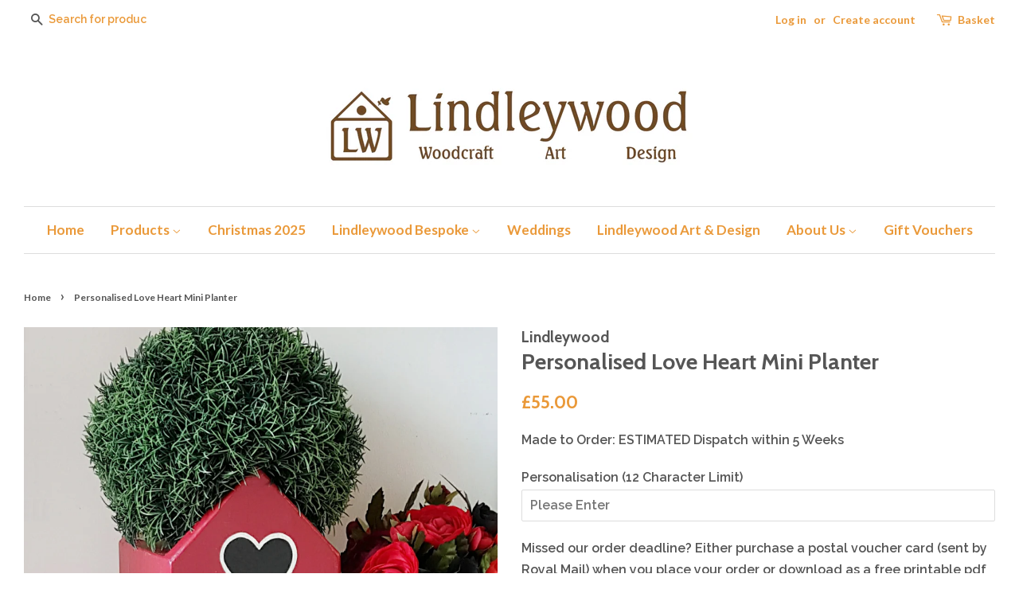

--- FILE ---
content_type: text/html; charset=utf-8
request_url: https://www.lindleywood.co.uk/products/personalised-love-heart-mini-planter
body_size: 18296
content:
<!doctype html>
<!--[if lt IE 7]><html class="no-js lt-ie9 lt-ie8 lt-ie7" lang="en"> <![endif]-->
<!--[if IE 7]><html class="no-js lt-ie9 lt-ie8" lang="en"> <![endif]-->
<!--[if IE 8]><html class="no-js lt-ie9" lang="en"> <![endif]-->
<!--[if IE 9 ]><html class="ie9 no-js"> <![endif]-->
<!--[if (gt IE 9)|!(IE)]><!--> <html class="no-js"> <!--<![endif]-->

<head>
<meta name="google-site-verification" content="THLqsBp2fMM8UTsE6DwwsN72qTbfXVaqfx17mlERY6g" />
  <!-- Basic page needs ================================================== -->
  <meta charset="utf-8">
  <meta http-equiv="X-UA-Compatible" content="IE=edge,chrome=1">

  
  <link rel="shortcut icon" href="//www.lindleywood.co.uk/cdn/shop/files/Lindleywood_Logo_Icon_c98e7496-cd90-4ea6-b97a-695bca497b17_32x32.jpg?v=1613156834" type="image/png" />
  

  <!-- Title and description ================================================== -->
  <title>
  Personalised Love Heart Plant Holder - Planter Gift - Home Gift &ndash; Lindleywood
  </title>

  
  <meta name="description" content="Our Love Heart Plant holder offers a unique way to hide unsightly plant pots for your houseplants. It would make an unusual gift for a loved one too.">
  

  <!-- Social meta ================================================== -->
  

  <meta property="og:type" content="product">
  <meta property="og:title" content="Personalised Love Heart Mini Planter">
  <meta property="og:url" content="https://www.lindleywood.co.uk/products/personalised-love-heart-mini-planter">
  
  <meta property="og:image" content="http://www.lindleywood.co.uk/cdn/shop/products/Lindleywood_Love_Heart_Plant_Holder_3_grande.jpg?v=1579749682">
  <meta property="og:image:secure_url" content="https://www.lindleywood.co.uk/cdn/shop/products/Lindleywood_Love_Heart_Plant_Holder_3_grande.jpg?v=1579749682">
  
  <meta property="og:image" content="http://www.lindleywood.co.uk/cdn/shop/products/Lindleywood_Love_Heart_Plant_Holder_2_grande.jpg?v=1579749682">
  <meta property="og:image:secure_url" content="https://www.lindleywood.co.uk/cdn/shop/products/Lindleywood_Love_Heart_Plant_Holder_2_grande.jpg?v=1579749682">
  
  <meta property="og:image" content="http://www.lindleywood.co.uk/cdn/shop/products/Lindleywood_Love_Heart_Plant_Holder_1_grande.jpg?v=1579749682">
  <meta property="og:image:secure_url" content="https://www.lindleywood.co.uk/cdn/shop/products/Lindleywood_Love_Heart_Plant_Holder_1_grande.jpg?v=1579749682">
  
  <meta property="og:price:amount" content="55.00">
  <meta property="og:price:currency" content="GBP">


  <meta property="og:description" content="Our Love Heart Plant holder offers a unique way to hide unsightly plant pots for your houseplants. It would make an unusual gift for a loved one too.">

<meta property="og:site_name" content="Lindleywood">


  <meta name="twitter:card" content="summary">



  <meta name="twitter:title" content="Personalised Love Heart Mini Planter">
  <meta name="twitter:description" content="Product Details
Our Love Heart Plant holder offers a unique way to hide unsightly plant pots for your houseplants.Designed for indoor use, our handmade Love Heart plant holder would make a gorgeous gi">



  <!-- Helpers ================================================== -->
  <link rel="canonical" href="https://www.lindleywood.co.uk/products/personalised-love-heart-mini-planter">
  <meta name="viewport" content="width=device-width,initial-scale=1">
  <meta name="theme-color" content="#ea9939">

  <!-- CSS ================================================== -->
  <link href="//www.lindleywood.co.uk/cdn/shop/t/2/assets/timber.scss.css?v=100221233003451992611698092914" rel="stylesheet" type="text/css" media="all" />
  <link href="//www.lindleywood.co.uk/cdn/shop/t/2/assets/theme.scss.css?v=143017830960293178361698092914" rel="stylesheet" type="text/css" media="all" />

  
  
  
  <link href="//fonts.googleapis.com/css?family=Raleway:600,800" rel="stylesheet" type="text/css" media="all" />


  
    
    
    <link href="//fonts.googleapis.com/css?family=Cabin:700" rel="stylesheet" type="text/css" media="all" />
  


  
    
    
    <link href="//fonts.googleapis.com/css?family=Lato:700" rel="stylesheet" type="text/css" media="all" />
  



  <script>
    window.theme = window.theme || {};

    var theme = {
      strings: {
        zoomClose: "Close (Esc)",
        zoomPrev: "Previous (Left arrow key)",
        zoomNext: "Next (Right arrow key)"
      },
      settings: {
        // Adding some settings to allow the editor to update correctly when they are changed
        themeBgImage: false,
        customBgImage: '',
        enableWideLayout: true,
        typeAccentTransform: false,
        typeAccentSpacing: false,
        baseFontSize: '16px',
        headerBaseFontSize: '28px',
        accentFontSize: '17px'
      },
      variables: {
        mediaQueryMedium: 'screen and (max-width: 768px)',
        bpSmall: false
      },
      moneyFormat: "£{{amount}}"
    }
  </script>

  <!-- Header hook for plugins ================================================== -->
  <script>window.performance && window.performance.mark && window.performance.mark('shopify.content_for_header.start');</script><meta name="google-site-verification" content="THLqsBp2fMM8UTsE6DwwsN72qTbfXVaqfx17mlERY6g">
<meta name="facebook-domain-verification" content="xbrjbe6phyycgvueec1sgl4eo5mcwm">
<meta id="shopify-digital-wallet" name="shopify-digital-wallet" content="/18200797/digital_wallets/dialog">
<meta name="shopify-checkout-api-token" content="67835eb9c2218e9e730dd0ff1cdae68c">
<meta id="in-context-paypal-metadata" data-shop-id="18200797" data-venmo-supported="false" data-environment="production" data-locale="en_US" data-paypal-v4="true" data-currency="GBP">
<link rel="alternate" type="application/json+oembed" href="https://www.lindleywood.co.uk/products/personalised-love-heart-mini-planter.oembed">
<script async="async" src="/checkouts/internal/preloads.js?locale=en-GB"></script>
<link rel="preconnect" href="https://shop.app" crossorigin="anonymous">
<script async="async" src="https://shop.app/checkouts/internal/preloads.js?locale=en-GB&shop_id=18200797" crossorigin="anonymous"></script>
<script id="apple-pay-shop-capabilities" type="application/json">{"shopId":18200797,"countryCode":"GB","currencyCode":"GBP","merchantCapabilities":["supports3DS"],"merchantId":"gid:\/\/shopify\/Shop\/18200797","merchantName":"Lindleywood","requiredBillingContactFields":["postalAddress","email"],"requiredShippingContactFields":["postalAddress","email"],"shippingType":"shipping","supportedNetworks":["visa","maestro","masterCard","amex","discover","elo"],"total":{"type":"pending","label":"Lindleywood","amount":"1.00"},"shopifyPaymentsEnabled":true,"supportsSubscriptions":true}</script>
<script id="shopify-features" type="application/json">{"accessToken":"67835eb9c2218e9e730dd0ff1cdae68c","betas":["rich-media-storefront-analytics"],"domain":"www.lindleywood.co.uk","predictiveSearch":true,"shopId":18200797,"locale":"en"}</script>
<script>var Shopify = Shopify || {};
Shopify.shop = "lindleywood.myshopify.com";
Shopify.locale = "en";
Shopify.currency = {"active":"GBP","rate":"1.0"};
Shopify.country = "GB";
Shopify.theme = {"name":"Minimal","id":179184840,"schema_name":"Minimal","schema_version":"3.1.0","theme_store_id":380,"role":"main"};
Shopify.theme.handle = "null";
Shopify.theme.style = {"id":null,"handle":null};
Shopify.cdnHost = "www.lindleywood.co.uk/cdn";
Shopify.routes = Shopify.routes || {};
Shopify.routes.root = "/";</script>
<script type="module">!function(o){(o.Shopify=o.Shopify||{}).modules=!0}(window);</script>
<script>!function(o){function n(){var o=[];function n(){o.push(Array.prototype.slice.apply(arguments))}return n.q=o,n}var t=o.Shopify=o.Shopify||{};t.loadFeatures=n(),t.autoloadFeatures=n()}(window);</script>
<script>
  window.ShopifyPay = window.ShopifyPay || {};
  window.ShopifyPay.apiHost = "shop.app\/pay";
  window.ShopifyPay.redirectState = null;
</script>
<script id="shop-js-analytics" type="application/json">{"pageType":"product"}</script>
<script defer="defer" async type="module" src="//www.lindleywood.co.uk/cdn/shopifycloud/shop-js/modules/v2/client.init-shop-cart-sync_C5BV16lS.en.esm.js"></script>
<script defer="defer" async type="module" src="//www.lindleywood.co.uk/cdn/shopifycloud/shop-js/modules/v2/chunk.common_CygWptCX.esm.js"></script>
<script type="module">
  await import("//www.lindleywood.co.uk/cdn/shopifycloud/shop-js/modules/v2/client.init-shop-cart-sync_C5BV16lS.en.esm.js");
await import("//www.lindleywood.co.uk/cdn/shopifycloud/shop-js/modules/v2/chunk.common_CygWptCX.esm.js");

  window.Shopify.SignInWithShop?.initShopCartSync?.({"fedCMEnabled":true,"windoidEnabled":true});

</script>
<script>
  window.Shopify = window.Shopify || {};
  if (!window.Shopify.featureAssets) window.Shopify.featureAssets = {};
  window.Shopify.featureAssets['shop-js'] = {"shop-cart-sync":["modules/v2/client.shop-cart-sync_ZFArdW7E.en.esm.js","modules/v2/chunk.common_CygWptCX.esm.js"],"init-fed-cm":["modules/v2/client.init-fed-cm_CmiC4vf6.en.esm.js","modules/v2/chunk.common_CygWptCX.esm.js"],"shop-button":["modules/v2/client.shop-button_tlx5R9nI.en.esm.js","modules/v2/chunk.common_CygWptCX.esm.js"],"shop-cash-offers":["modules/v2/client.shop-cash-offers_DOA2yAJr.en.esm.js","modules/v2/chunk.common_CygWptCX.esm.js","modules/v2/chunk.modal_D71HUcav.esm.js"],"init-windoid":["modules/v2/client.init-windoid_sURxWdc1.en.esm.js","modules/v2/chunk.common_CygWptCX.esm.js"],"shop-toast-manager":["modules/v2/client.shop-toast-manager_ClPi3nE9.en.esm.js","modules/v2/chunk.common_CygWptCX.esm.js"],"init-shop-email-lookup-coordinator":["modules/v2/client.init-shop-email-lookup-coordinator_B8hsDcYM.en.esm.js","modules/v2/chunk.common_CygWptCX.esm.js"],"init-shop-cart-sync":["modules/v2/client.init-shop-cart-sync_C5BV16lS.en.esm.js","modules/v2/chunk.common_CygWptCX.esm.js"],"avatar":["modules/v2/client.avatar_BTnouDA3.en.esm.js"],"pay-button":["modules/v2/client.pay-button_FdsNuTd3.en.esm.js","modules/v2/chunk.common_CygWptCX.esm.js"],"init-customer-accounts":["modules/v2/client.init-customer-accounts_DxDtT_ad.en.esm.js","modules/v2/client.shop-login-button_C5VAVYt1.en.esm.js","modules/v2/chunk.common_CygWptCX.esm.js","modules/v2/chunk.modal_D71HUcav.esm.js"],"init-shop-for-new-customer-accounts":["modules/v2/client.init-shop-for-new-customer-accounts_ChsxoAhi.en.esm.js","modules/v2/client.shop-login-button_C5VAVYt1.en.esm.js","modules/v2/chunk.common_CygWptCX.esm.js","modules/v2/chunk.modal_D71HUcav.esm.js"],"shop-login-button":["modules/v2/client.shop-login-button_C5VAVYt1.en.esm.js","modules/v2/chunk.common_CygWptCX.esm.js","modules/v2/chunk.modal_D71HUcav.esm.js"],"init-customer-accounts-sign-up":["modules/v2/client.init-customer-accounts-sign-up_CPSyQ0Tj.en.esm.js","modules/v2/client.shop-login-button_C5VAVYt1.en.esm.js","modules/v2/chunk.common_CygWptCX.esm.js","modules/v2/chunk.modal_D71HUcav.esm.js"],"shop-follow-button":["modules/v2/client.shop-follow-button_Cva4Ekp9.en.esm.js","modules/v2/chunk.common_CygWptCX.esm.js","modules/v2/chunk.modal_D71HUcav.esm.js"],"checkout-modal":["modules/v2/client.checkout-modal_BPM8l0SH.en.esm.js","modules/v2/chunk.common_CygWptCX.esm.js","modules/v2/chunk.modal_D71HUcav.esm.js"],"lead-capture":["modules/v2/client.lead-capture_Bi8yE_yS.en.esm.js","modules/v2/chunk.common_CygWptCX.esm.js","modules/v2/chunk.modal_D71HUcav.esm.js"],"shop-login":["modules/v2/client.shop-login_D6lNrXab.en.esm.js","modules/v2/chunk.common_CygWptCX.esm.js","modules/v2/chunk.modal_D71HUcav.esm.js"],"payment-terms":["modules/v2/client.payment-terms_CZxnsJam.en.esm.js","modules/v2/chunk.common_CygWptCX.esm.js","modules/v2/chunk.modal_D71HUcav.esm.js"]};
</script>
<script>(function() {
  var isLoaded = false;
  function asyncLoad() {
    if (isLoaded) return;
    isLoaded = true;
    var urls = ["\/\/d1liekpayvooaz.cloudfront.net\/apps\/customizery\/customizery.js?shop=lindleywood.myshopify.com","https:\/\/instafeed.nfcube.com\/cdn\/95cda94821e2147aedd4463487a703a1.js?shop=lindleywood.myshopify.com","https:\/\/announcement-bar.conversionbear.com\/script?app=announcement-bar\u0026shop=lindleywood.myshopify.com"];
    for (var i = 0; i < urls.length; i++) {
      var s = document.createElement('script');
      s.type = 'text/javascript';
      s.async = true;
      s.src = urls[i];
      var x = document.getElementsByTagName('script')[0];
      x.parentNode.insertBefore(s, x);
    }
  };
  if(window.attachEvent) {
    window.attachEvent('onload', asyncLoad);
  } else {
    window.addEventListener('load', asyncLoad, false);
  }
})();</script>
<script id="__st">var __st={"a":18200797,"offset":0,"reqid":"43151b63-773b-48d0-ba6a-7480f51958b8-1768837177","pageurl":"www.lindleywood.co.uk\/products\/personalised-love-heart-mini-planter","u":"f3db58daf6a3","p":"product","rtyp":"product","rid":9222739400};</script>
<script>window.ShopifyPaypalV4VisibilityTracking = true;</script>
<script id="captcha-bootstrap">!function(){'use strict';const t='contact',e='account',n='new_comment',o=[[t,t],['blogs',n],['comments',n],[t,'customer']],c=[[e,'customer_login'],[e,'guest_login'],[e,'recover_customer_password'],[e,'create_customer']],r=t=>t.map((([t,e])=>`form[action*='/${t}']:not([data-nocaptcha='true']) input[name='form_type'][value='${e}']`)).join(','),a=t=>()=>t?[...document.querySelectorAll(t)].map((t=>t.form)):[];function s(){const t=[...o],e=r(t);return a(e)}const i='password',u='form_key',d=['recaptcha-v3-token','g-recaptcha-response','h-captcha-response',i],f=()=>{try{return window.sessionStorage}catch{return}},m='__shopify_v',_=t=>t.elements[u];function p(t,e,n=!1){try{const o=window.sessionStorage,c=JSON.parse(o.getItem(e)),{data:r}=function(t){const{data:e,action:n}=t;return t[m]||n?{data:e,action:n}:{data:t,action:n}}(c);for(const[e,n]of Object.entries(r))t.elements[e]&&(t.elements[e].value=n);n&&o.removeItem(e)}catch(o){console.error('form repopulation failed',{error:o})}}const l='form_type',E='cptcha';function T(t){t.dataset[E]=!0}const w=window,h=w.document,L='Shopify',v='ce_forms',y='captcha';let A=!1;((t,e)=>{const n=(g='f06e6c50-85a8-45c8-87d0-21a2b65856fe',I='https://cdn.shopify.com/shopifycloud/storefront-forms-hcaptcha/ce_storefront_forms_captcha_hcaptcha.v1.5.2.iife.js',D={infoText:'Protected by hCaptcha',privacyText:'Privacy',termsText:'Terms'},(t,e,n)=>{const o=w[L][v],c=o.bindForm;if(c)return c(t,g,e,D).then(n);var r;o.q.push([[t,g,e,D],n]),r=I,A||(h.body.append(Object.assign(h.createElement('script'),{id:'captcha-provider',async:!0,src:r})),A=!0)});var g,I,D;w[L]=w[L]||{},w[L][v]=w[L][v]||{},w[L][v].q=[],w[L][y]=w[L][y]||{},w[L][y].protect=function(t,e){n(t,void 0,e),T(t)},Object.freeze(w[L][y]),function(t,e,n,w,h,L){const[v,y,A,g]=function(t,e,n){const i=e?o:[],u=t?c:[],d=[...i,...u],f=r(d),m=r(i),_=r(d.filter((([t,e])=>n.includes(e))));return[a(f),a(m),a(_),s()]}(w,h,L),I=t=>{const e=t.target;return e instanceof HTMLFormElement?e:e&&e.form},D=t=>v().includes(t);t.addEventListener('submit',(t=>{const e=I(t);if(!e)return;const n=D(e)&&!e.dataset.hcaptchaBound&&!e.dataset.recaptchaBound,o=_(e),c=g().includes(e)&&(!o||!o.value);(n||c)&&t.preventDefault(),c&&!n&&(function(t){try{if(!f())return;!function(t){const e=f();if(!e)return;const n=_(t);if(!n)return;const o=n.value;o&&e.removeItem(o)}(t);const e=Array.from(Array(32),(()=>Math.random().toString(36)[2])).join('');!function(t,e){_(t)||t.append(Object.assign(document.createElement('input'),{type:'hidden',name:u})),t.elements[u].value=e}(t,e),function(t,e){const n=f();if(!n)return;const o=[...t.querySelectorAll(`input[type='${i}']`)].map((({name:t})=>t)),c=[...d,...o],r={};for(const[a,s]of new FormData(t).entries())c.includes(a)||(r[a]=s);n.setItem(e,JSON.stringify({[m]:1,action:t.action,data:r}))}(t,e)}catch(e){console.error('failed to persist form',e)}}(e),e.submit())}));const S=(t,e)=>{t&&!t.dataset[E]&&(n(t,e.some((e=>e===t))),T(t))};for(const o of['focusin','change'])t.addEventListener(o,(t=>{const e=I(t);D(e)&&S(e,y())}));const B=e.get('form_key'),M=e.get(l),P=B&&M;t.addEventListener('DOMContentLoaded',(()=>{const t=y();if(P)for(const e of t)e.elements[l].value===M&&p(e,B);[...new Set([...A(),...v().filter((t=>'true'===t.dataset.shopifyCaptcha))])].forEach((e=>S(e,t)))}))}(h,new URLSearchParams(w.location.search),n,t,e,['guest_login'])})(!0,!0)}();</script>
<script integrity="sha256-4kQ18oKyAcykRKYeNunJcIwy7WH5gtpwJnB7kiuLZ1E=" data-source-attribution="shopify.loadfeatures" defer="defer" src="//www.lindleywood.co.uk/cdn/shopifycloud/storefront/assets/storefront/load_feature-a0a9edcb.js" crossorigin="anonymous"></script>
<script crossorigin="anonymous" defer="defer" src="//www.lindleywood.co.uk/cdn/shopifycloud/storefront/assets/shopify_pay/storefront-65b4c6d7.js?v=20250812"></script>
<script data-source-attribution="shopify.dynamic_checkout.dynamic.init">var Shopify=Shopify||{};Shopify.PaymentButton=Shopify.PaymentButton||{isStorefrontPortableWallets:!0,init:function(){window.Shopify.PaymentButton.init=function(){};var t=document.createElement("script");t.src="https://www.lindleywood.co.uk/cdn/shopifycloud/portable-wallets/latest/portable-wallets.en.js",t.type="module",document.head.appendChild(t)}};
</script>
<script data-source-attribution="shopify.dynamic_checkout.buyer_consent">
  function portableWalletsHideBuyerConsent(e){var t=document.getElementById("shopify-buyer-consent"),n=document.getElementById("shopify-subscription-policy-button");t&&n&&(t.classList.add("hidden"),t.setAttribute("aria-hidden","true"),n.removeEventListener("click",e))}function portableWalletsShowBuyerConsent(e){var t=document.getElementById("shopify-buyer-consent"),n=document.getElementById("shopify-subscription-policy-button");t&&n&&(t.classList.remove("hidden"),t.removeAttribute("aria-hidden"),n.addEventListener("click",e))}window.Shopify?.PaymentButton&&(window.Shopify.PaymentButton.hideBuyerConsent=portableWalletsHideBuyerConsent,window.Shopify.PaymentButton.showBuyerConsent=portableWalletsShowBuyerConsent);
</script>
<script data-source-attribution="shopify.dynamic_checkout.cart.bootstrap">document.addEventListener("DOMContentLoaded",(function(){function t(){return document.querySelector("shopify-accelerated-checkout-cart, shopify-accelerated-checkout")}if(t())Shopify.PaymentButton.init();else{new MutationObserver((function(e,n){t()&&(Shopify.PaymentButton.init(),n.disconnect())})).observe(document.body,{childList:!0,subtree:!0})}}));
</script>
<script id='scb4127' type='text/javascript' async='' src='https://www.lindleywood.co.uk/cdn/shopifycloud/privacy-banner/storefront-banner.js'></script><link id="shopify-accelerated-checkout-styles" rel="stylesheet" media="screen" href="https://www.lindleywood.co.uk/cdn/shopifycloud/portable-wallets/latest/accelerated-checkout-backwards-compat.css" crossorigin="anonymous">
<style id="shopify-accelerated-checkout-cart">
        #shopify-buyer-consent {
  margin-top: 1em;
  display: inline-block;
  width: 100%;
}

#shopify-buyer-consent.hidden {
  display: none;
}

#shopify-subscription-policy-button {
  background: none;
  border: none;
  padding: 0;
  text-decoration: underline;
  font-size: inherit;
  cursor: pointer;
}

#shopify-subscription-policy-button::before {
  box-shadow: none;
}

      </style>

<script>window.performance && window.performance.mark && window.performance.mark('shopify.content_for_header.end');</script>

  

<!--[if lt IE 9]>
<script src="//cdnjs.cloudflare.com/ajax/libs/html5shiv/3.7.2/html5shiv.min.js" type="text/javascript"></script>
<link href="//www.lindleywood.co.uk/cdn/shop/t/2/assets/respond-proxy.html" id="respond-proxy" rel="respond-proxy" />
<link href="//www.lindleywood.co.uk/search?q=e58920ef635b8dc6635ae91dd19ea93f" id="respond-redirect" rel="respond-redirect" />
<script src="//www.lindleywood.co.uk/search?q=e58920ef635b8dc6635ae91dd19ea93f" type="text/javascript"></script>
<![endif]-->


  <script src="//ajax.googleapis.com/ajax/libs/jquery/2.2.3/jquery.min.js" type="text/javascript"></script>

  
  

  <!-- Infinite Options app by ShopPad -->
  <script src='//d1liekpayvooaz.cloudfront.net/apps/customizery/customizery.js?shop=lindleywood.myshopify.com'></script>

<link href="https://monorail-edge.shopifysvc.com" rel="dns-prefetch">
<script>(function(){if ("sendBeacon" in navigator && "performance" in window) {try {var session_token_from_headers = performance.getEntriesByType('navigation')[0].serverTiming.find(x => x.name == '_s').description;} catch {var session_token_from_headers = undefined;}var session_cookie_matches = document.cookie.match(/_shopify_s=([^;]*)/);var session_token_from_cookie = session_cookie_matches && session_cookie_matches.length === 2 ? session_cookie_matches[1] : "";var session_token = session_token_from_headers || session_token_from_cookie || "";function handle_abandonment_event(e) {var entries = performance.getEntries().filter(function(entry) {return /monorail-edge.shopifysvc.com/.test(entry.name);});if (!window.abandonment_tracked && entries.length === 0) {window.abandonment_tracked = true;var currentMs = Date.now();var navigation_start = performance.timing.navigationStart;var payload = {shop_id: 18200797,url: window.location.href,navigation_start,duration: currentMs - navigation_start,session_token,page_type: "product"};window.navigator.sendBeacon("https://monorail-edge.shopifysvc.com/v1/produce", JSON.stringify({schema_id: "online_store_buyer_site_abandonment/1.1",payload: payload,metadata: {event_created_at_ms: currentMs,event_sent_at_ms: currentMs}}));}}window.addEventListener('pagehide', handle_abandonment_event);}}());</script>
<script id="web-pixels-manager-setup">(function e(e,d,r,n,o){if(void 0===o&&(o={}),!Boolean(null===(a=null===(i=window.Shopify)||void 0===i?void 0:i.analytics)||void 0===a?void 0:a.replayQueue)){var i,a;window.Shopify=window.Shopify||{};var t=window.Shopify;t.analytics=t.analytics||{};var s=t.analytics;s.replayQueue=[],s.publish=function(e,d,r){return s.replayQueue.push([e,d,r]),!0};try{self.performance.mark("wpm:start")}catch(e){}var l=function(){var e={modern:/Edge?\/(1{2}[4-9]|1[2-9]\d|[2-9]\d{2}|\d{4,})\.\d+(\.\d+|)|Firefox\/(1{2}[4-9]|1[2-9]\d|[2-9]\d{2}|\d{4,})\.\d+(\.\d+|)|Chrom(ium|e)\/(9{2}|\d{3,})\.\d+(\.\d+|)|(Maci|X1{2}).+ Version\/(15\.\d+|(1[6-9]|[2-9]\d|\d{3,})\.\d+)([,.]\d+|)( \(\w+\)|)( Mobile\/\w+|) Safari\/|Chrome.+OPR\/(9{2}|\d{3,})\.\d+\.\d+|(CPU[ +]OS|iPhone[ +]OS|CPU[ +]iPhone|CPU IPhone OS|CPU iPad OS)[ +]+(15[._]\d+|(1[6-9]|[2-9]\d|\d{3,})[._]\d+)([._]\d+|)|Android:?[ /-](13[3-9]|1[4-9]\d|[2-9]\d{2}|\d{4,})(\.\d+|)(\.\d+|)|Android.+Firefox\/(13[5-9]|1[4-9]\d|[2-9]\d{2}|\d{4,})\.\d+(\.\d+|)|Android.+Chrom(ium|e)\/(13[3-9]|1[4-9]\d|[2-9]\d{2}|\d{4,})\.\d+(\.\d+|)|SamsungBrowser\/([2-9]\d|\d{3,})\.\d+/,legacy:/Edge?\/(1[6-9]|[2-9]\d|\d{3,})\.\d+(\.\d+|)|Firefox\/(5[4-9]|[6-9]\d|\d{3,})\.\d+(\.\d+|)|Chrom(ium|e)\/(5[1-9]|[6-9]\d|\d{3,})\.\d+(\.\d+|)([\d.]+$|.*Safari\/(?![\d.]+ Edge\/[\d.]+$))|(Maci|X1{2}).+ Version\/(10\.\d+|(1[1-9]|[2-9]\d|\d{3,})\.\d+)([,.]\d+|)( \(\w+\)|)( Mobile\/\w+|) Safari\/|Chrome.+OPR\/(3[89]|[4-9]\d|\d{3,})\.\d+\.\d+|(CPU[ +]OS|iPhone[ +]OS|CPU[ +]iPhone|CPU IPhone OS|CPU iPad OS)[ +]+(10[._]\d+|(1[1-9]|[2-9]\d|\d{3,})[._]\d+)([._]\d+|)|Android:?[ /-](13[3-9]|1[4-9]\d|[2-9]\d{2}|\d{4,})(\.\d+|)(\.\d+|)|Mobile Safari.+OPR\/([89]\d|\d{3,})\.\d+\.\d+|Android.+Firefox\/(13[5-9]|1[4-9]\d|[2-9]\d{2}|\d{4,})\.\d+(\.\d+|)|Android.+Chrom(ium|e)\/(13[3-9]|1[4-9]\d|[2-9]\d{2}|\d{4,})\.\d+(\.\d+|)|Android.+(UC? ?Browser|UCWEB|U3)[ /]?(15\.([5-9]|\d{2,})|(1[6-9]|[2-9]\d|\d{3,})\.\d+)\.\d+|SamsungBrowser\/(5\.\d+|([6-9]|\d{2,})\.\d+)|Android.+MQ{2}Browser\/(14(\.(9|\d{2,})|)|(1[5-9]|[2-9]\d|\d{3,})(\.\d+|))(\.\d+|)|K[Aa][Ii]OS\/(3\.\d+|([4-9]|\d{2,})\.\d+)(\.\d+|)/},d=e.modern,r=e.legacy,n=navigator.userAgent;return n.match(d)?"modern":n.match(r)?"legacy":"unknown"}(),u="modern"===l?"modern":"legacy",c=(null!=n?n:{modern:"",legacy:""})[u],f=function(e){return[e.baseUrl,"/wpm","/b",e.hashVersion,"modern"===e.buildTarget?"m":"l",".js"].join("")}({baseUrl:d,hashVersion:r,buildTarget:u}),m=function(e){var d=e.version,r=e.bundleTarget,n=e.surface,o=e.pageUrl,i=e.monorailEndpoint;return{emit:function(e){var a=e.status,t=e.errorMsg,s=(new Date).getTime(),l=JSON.stringify({metadata:{event_sent_at_ms:s},events:[{schema_id:"web_pixels_manager_load/3.1",payload:{version:d,bundle_target:r,page_url:o,status:a,surface:n,error_msg:t},metadata:{event_created_at_ms:s}}]});if(!i)return console&&console.warn&&console.warn("[Web Pixels Manager] No Monorail endpoint provided, skipping logging."),!1;try{return self.navigator.sendBeacon.bind(self.navigator)(i,l)}catch(e){}var u=new XMLHttpRequest;try{return u.open("POST",i,!0),u.setRequestHeader("Content-Type","text/plain"),u.send(l),!0}catch(e){return console&&console.warn&&console.warn("[Web Pixels Manager] Got an unhandled error while logging to Monorail."),!1}}}}({version:r,bundleTarget:l,surface:e.surface,pageUrl:self.location.href,monorailEndpoint:e.monorailEndpoint});try{o.browserTarget=l,function(e){var d=e.src,r=e.async,n=void 0===r||r,o=e.onload,i=e.onerror,a=e.sri,t=e.scriptDataAttributes,s=void 0===t?{}:t,l=document.createElement("script"),u=document.querySelector("head"),c=document.querySelector("body");if(l.async=n,l.src=d,a&&(l.integrity=a,l.crossOrigin="anonymous"),s)for(var f in s)if(Object.prototype.hasOwnProperty.call(s,f))try{l.dataset[f]=s[f]}catch(e){}if(o&&l.addEventListener("load",o),i&&l.addEventListener("error",i),u)u.appendChild(l);else{if(!c)throw new Error("Did not find a head or body element to append the script");c.appendChild(l)}}({src:f,async:!0,onload:function(){if(!function(){var e,d;return Boolean(null===(d=null===(e=window.Shopify)||void 0===e?void 0:e.analytics)||void 0===d?void 0:d.initialized)}()){var d=window.webPixelsManager.init(e)||void 0;if(d){var r=window.Shopify.analytics;r.replayQueue.forEach((function(e){var r=e[0],n=e[1],o=e[2];d.publishCustomEvent(r,n,o)})),r.replayQueue=[],r.publish=d.publishCustomEvent,r.visitor=d.visitor,r.initialized=!0}}},onerror:function(){return m.emit({status:"failed",errorMsg:"".concat(f," has failed to load")})},sri:function(e){var d=/^sha384-[A-Za-z0-9+/=]+$/;return"string"==typeof e&&d.test(e)}(c)?c:"",scriptDataAttributes:o}),m.emit({status:"loading"})}catch(e){m.emit({status:"failed",errorMsg:(null==e?void 0:e.message)||"Unknown error"})}}})({shopId: 18200797,storefrontBaseUrl: "https://www.lindleywood.co.uk",extensionsBaseUrl: "https://extensions.shopifycdn.com/cdn/shopifycloud/web-pixels-manager",monorailEndpoint: "https://monorail-edge.shopifysvc.com/unstable/produce_batch",surface: "storefront-renderer",enabledBetaFlags: ["2dca8a86"],webPixelsConfigList: [{"id":"283639851","configuration":"{\"config\":\"{\\\"pixel_id\\\":\\\"G-193LV4KH8K\\\",\\\"target_country\\\":\\\"GB\\\",\\\"gtag_events\\\":[{\\\"type\\\":\\\"begin_checkout\\\",\\\"action_label\\\":[\\\"G-193LV4KH8K\\\",\\\"AW-784737983\\\/mCkaCM_S4ooBEL_NmPYC\\\"]},{\\\"type\\\":\\\"search\\\",\\\"action_label\\\":[\\\"G-193LV4KH8K\\\",\\\"AW-784737983\\\/GlO7CNLS4ooBEL_NmPYC\\\"]},{\\\"type\\\":\\\"view_item\\\",\\\"action_label\\\":[\\\"G-193LV4KH8K\\\",\\\"AW-784737983\\\/4AbYCMnS4ooBEL_NmPYC\\\",\\\"MC-BSYKJEE514\\\"]},{\\\"type\\\":\\\"purchase\\\",\\\"action_label\\\":[\\\"G-193LV4KH8K\\\",\\\"AW-784737983\\\/lLZyCMbS4ooBEL_NmPYC\\\",\\\"MC-BSYKJEE514\\\"]},{\\\"type\\\":\\\"page_view\\\",\\\"action_label\\\":[\\\"G-193LV4KH8K\\\",\\\"AW-784737983\\\/yv5HCMPS4ooBEL_NmPYC\\\",\\\"MC-BSYKJEE514\\\"]},{\\\"type\\\":\\\"add_payment_info\\\",\\\"action_label\\\":[\\\"G-193LV4KH8K\\\",\\\"AW-784737983\\\/ZjTBCNXS4ooBEL_NmPYC\\\"]},{\\\"type\\\":\\\"add_to_cart\\\",\\\"action_label\\\":[\\\"G-193LV4KH8K\\\",\\\"AW-784737983\\\/JJDRCMzS4ooBEL_NmPYC\\\"]}],\\\"enable_monitoring_mode\\\":false}\"}","eventPayloadVersion":"v1","runtimeContext":"OPEN","scriptVersion":"b2a88bafab3e21179ed38636efcd8a93","type":"APP","apiClientId":1780363,"privacyPurposes":[],"dataSharingAdjustments":{"protectedCustomerApprovalScopes":["read_customer_address","read_customer_email","read_customer_name","read_customer_personal_data","read_customer_phone"]}},{"id":"110264363","configuration":"{\"pixel_id\":\"251815608486097\",\"pixel_type\":\"facebook_pixel\",\"metaapp_system_user_token\":\"-\"}","eventPayloadVersion":"v1","runtimeContext":"OPEN","scriptVersion":"ca16bc87fe92b6042fbaa3acc2fbdaa6","type":"APP","apiClientId":2329312,"privacyPurposes":["ANALYTICS","MARKETING","SALE_OF_DATA"],"dataSharingAdjustments":{"protectedCustomerApprovalScopes":["read_customer_address","read_customer_email","read_customer_name","read_customer_personal_data","read_customer_phone"]}},{"id":"47022123","configuration":"{\"tagID\":\"2614352110574\"}","eventPayloadVersion":"v1","runtimeContext":"STRICT","scriptVersion":"18031546ee651571ed29edbe71a3550b","type":"APP","apiClientId":3009811,"privacyPurposes":["ANALYTICS","MARKETING","SALE_OF_DATA"],"dataSharingAdjustments":{"protectedCustomerApprovalScopes":["read_customer_address","read_customer_email","read_customer_name","read_customer_personal_data","read_customer_phone"]}},{"id":"shopify-app-pixel","configuration":"{}","eventPayloadVersion":"v1","runtimeContext":"STRICT","scriptVersion":"0450","apiClientId":"shopify-pixel","type":"APP","privacyPurposes":["ANALYTICS","MARKETING"]},{"id":"shopify-custom-pixel","eventPayloadVersion":"v1","runtimeContext":"LAX","scriptVersion":"0450","apiClientId":"shopify-pixel","type":"CUSTOM","privacyPurposes":["ANALYTICS","MARKETING"]}],isMerchantRequest: false,initData: {"shop":{"name":"Lindleywood","paymentSettings":{"currencyCode":"GBP"},"myshopifyDomain":"lindleywood.myshopify.com","countryCode":"GB","storefrontUrl":"https:\/\/www.lindleywood.co.uk"},"customer":null,"cart":null,"checkout":null,"productVariants":[{"price":{"amount":55.0,"currencyCode":"GBP"},"product":{"title":"Personalised Love Heart Mini Planter","vendor":"Lindleywood","id":"9222739400","untranslatedTitle":"Personalised Love Heart Mini Planter","url":"\/products\/personalised-love-heart-mini-planter","type":"Plant Holder"},"id":"34021480328","image":{"src":"\/\/www.lindleywood.co.uk\/cdn\/shop\/products\/Lindleywood_Love_Heart_Plant_Holder_1.jpg?v=1579749682"},"sku":"","title":"Love Heart Planter","untranslatedTitle":"Love Heart Planter"},{"price":{"amount":57.0,"currencyCode":"GBP"},"product":{"title":"Personalised Love Heart Mini Planter","vendor":"Lindleywood","id":"9222739400","untranslatedTitle":"Personalised Love Heart Mini Planter","url":"\/products\/personalised-love-heart-mini-planter","type":"Plant Holder"},"id":"34021480392","image":{"src":"\/\/www.lindleywood.co.uk\/cdn\/shop\/products\/Lindleywood_Love_Heart_Plant_Holder_1.jpg?v=1579749682"},"sku":"","title":"Love Heart Planter with Postal Voucher","untranslatedTitle":"Love Heart Planter with Postal Voucher"}],"purchasingCompany":null},},"https://www.lindleywood.co.uk/cdn","fcfee988w5aeb613cpc8e4bc33m6693e112",{"modern":"","legacy":""},{"shopId":"18200797","storefrontBaseUrl":"https:\/\/www.lindleywood.co.uk","extensionBaseUrl":"https:\/\/extensions.shopifycdn.com\/cdn\/shopifycloud\/web-pixels-manager","surface":"storefront-renderer","enabledBetaFlags":"[\"2dca8a86\"]","isMerchantRequest":"false","hashVersion":"fcfee988w5aeb613cpc8e4bc33m6693e112","publish":"custom","events":"[[\"page_viewed\",{}],[\"product_viewed\",{\"productVariant\":{\"price\":{\"amount\":55.0,\"currencyCode\":\"GBP\"},\"product\":{\"title\":\"Personalised Love Heart Mini Planter\",\"vendor\":\"Lindleywood\",\"id\":\"9222739400\",\"untranslatedTitle\":\"Personalised Love Heart Mini Planter\",\"url\":\"\/products\/personalised-love-heart-mini-planter\",\"type\":\"Plant Holder\"},\"id\":\"34021480328\",\"image\":{\"src\":\"\/\/www.lindleywood.co.uk\/cdn\/shop\/products\/Lindleywood_Love_Heart_Plant_Holder_1.jpg?v=1579749682\"},\"sku\":\"\",\"title\":\"Love Heart Planter\",\"untranslatedTitle\":\"Love Heart Planter\"}}]]"});</script><script>
  window.ShopifyAnalytics = window.ShopifyAnalytics || {};
  window.ShopifyAnalytics.meta = window.ShopifyAnalytics.meta || {};
  window.ShopifyAnalytics.meta.currency = 'GBP';
  var meta = {"product":{"id":9222739400,"gid":"gid:\/\/shopify\/Product\/9222739400","vendor":"Lindleywood","type":"Plant Holder","handle":"personalised-love-heart-mini-planter","variants":[{"id":34021480328,"price":5500,"name":"Personalised Love Heart Mini Planter - Love Heart Planter","public_title":"Love Heart Planter","sku":""},{"id":34021480392,"price":5700,"name":"Personalised Love Heart Mini Planter - Love Heart Planter with Postal Voucher","public_title":"Love Heart Planter with Postal Voucher","sku":""}],"remote":false},"page":{"pageType":"product","resourceType":"product","resourceId":9222739400,"requestId":"43151b63-773b-48d0-ba6a-7480f51958b8-1768837177"}};
  for (var attr in meta) {
    window.ShopifyAnalytics.meta[attr] = meta[attr];
  }
</script>
<script class="analytics">
  (function () {
    var customDocumentWrite = function(content) {
      var jquery = null;

      if (window.jQuery) {
        jquery = window.jQuery;
      } else if (window.Checkout && window.Checkout.$) {
        jquery = window.Checkout.$;
      }

      if (jquery) {
        jquery('body').append(content);
      }
    };

    var hasLoggedConversion = function(token) {
      if (token) {
        return document.cookie.indexOf('loggedConversion=' + token) !== -1;
      }
      return false;
    }

    var setCookieIfConversion = function(token) {
      if (token) {
        var twoMonthsFromNow = new Date(Date.now());
        twoMonthsFromNow.setMonth(twoMonthsFromNow.getMonth() + 2);

        document.cookie = 'loggedConversion=' + token + '; expires=' + twoMonthsFromNow;
      }
    }

    var trekkie = window.ShopifyAnalytics.lib = window.trekkie = window.trekkie || [];
    if (trekkie.integrations) {
      return;
    }
    trekkie.methods = [
      'identify',
      'page',
      'ready',
      'track',
      'trackForm',
      'trackLink'
    ];
    trekkie.factory = function(method) {
      return function() {
        var args = Array.prototype.slice.call(arguments);
        args.unshift(method);
        trekkie.push(args);
        return trekkie;
      };
    };
    for (var i = 0; i < trekkie.methods.length; i++) {
      var key = trekkie.methods[i];
      trekkie[key] = trekkie.factory(key);
    }
    trekkie.load = function(config) {
      trekkie.config = config || {};
      trekkie.config.initialDocumentCookie = document.cookie;
      var first = document.getElementsByTagName('script')[0];
      var script = document.createElement('script');
      script.type = 'text/javascript';
      script.onerror = function(e) {
        var scriptFallback = document.createElement('script');
        scriptFallback.type = 'text/javascript';
        scriptFallback.onerror = function(error) {
                var Monorail = {
      produce: function produce(monorailDomain, schemaId, payload) {
        var currentMs = new Date().getTime();
        var event = {
          schema_id: schemaId,
          payload: payload,
          metadata: {
            event_created_at_ms: currentMs,
            event_sent_at_ms: currentMs
          }
        };
        return Monorail.sendRequest("https://" + monorailDomain + "/v1/produce", JSON.stringify(event));
      },
      sendRequest: function sendRequest(endpointUrl, payload) {
        // Try the sendBeacon API
        if (window && window.navigator && typeof window.navigator.sendBeacon === 'function' && typeof window.Blob === 'function' && !Monorail.isIos12()) {
          var blobData = new window.Blob([payload], {
            type: 'text/plain'
          });

          if (window.navigator.sendBeacon(endpointUrl, blobData)) {
            return true;
          } // sendBeacon was not successful

        } // XHR beacon

        var xhr = new XMLHttpRequest();

        try {
          xhr.open('POST', endpointUrl);
          xhr.setRequestHeader('Content-Type', 'text/plain');
          xhr.send(payload);
        } catch (e) {
          console.log(e);
        }

        return false;
      },
      isIos12: function isIos12() {
        return window.navigator.userAgent.lastIndexOf('iPhone; CPU iPhone OS 12_') !== -1 || window.navigator.userAgent.lastIndexOf('iPad; CPU OS 12_') !== -1;
      }
    };
    Monorail.produce('monorail-edge.shopifysvc.com',
      'trekkie_storefront_load_errors/1.1',
      {shop_id: 18200797,
      theme_id: 179184840,
      app_name: "storefront",
      context_url: window.location.href,
      source_url: "//www.lindleywood.co.uk/cdn/s/trekkie.storefront.cd680fe47e6c39ca5d5df5f0a32d569bc48c0f27.min.js"});

        };
        scriptFallback.async = true;
        scriptFallback.src = '//www.lindleywood.co.uk/cdn/s/trekkie.storefront.cd680fe47e6c39ca5d5df5f0a32d569bc48c0f27.min.js';
        first.parentNode.insertBefore(scriptFallback, first);
      };
      script.async = true;
      script.src = '//www.lindleywood.co.uk/cdn/s/trekkie.storefront.cd680fe47e6c39ca5d5df5f0a32d569bc48c0f27.min.js';
      first.parentNode.insertBefore(script, first);
    };
    trekkie.load(
      {"Trekkie":{"appName":"storefront","development":false,"defaultAttributes":{"shopId":18200797,"isMerchantRequest":null,"themeId":179184840,"themeCityHash":"15072408017878089911","contentLanguage":"en","currency":"GBP","eventMetadataId":"092417bd-4157-42c7-99b1-b42ad177d07d"},"isServerSideCookieWritingEnabled":true,"monorailRegion":"shop_domain","enabledBetaFlags":["65f19447"]},"Session Attribution":{},"S2S":{"facebookCapiEnabled":false,"source":"trekkie-storefront-renderer","apiClientId":580111}}
    );

    var loaded = false;
    trekkie.ready(function() {
      if (loaded) return;
      loaded = true;

      window.ShopifyAnalytics.lib = window.trekkie;

      var originalDocumentWrite = document.write;
      document.write = customDocumentWrite;
      try { window.ShopifyAnalytics.merchantGoogleAnalytics.call(this); } catch(error) {};
      document.write = originalDocumentWrite;

      window.ShopifyAnalytics.lib.page(null,{"pageType":"product","resourceType":"product","resourceId":9222739400,"requestId":"43151b63-773b-48d0-ba6a-7480f51958b8-1768837177","shopifyEmitted":true});

      var match = window.location.pathname.match(/checkouts\/(.+)\/(thank_you|post_purchase)/)
      var token = match? match[1]: undefined;
      if (!hasLoggedConversion(token)) {
        setCookieIfConversion(token);
        window.ShopifyAnalytics.lib.track("Viewed Product",{"currency":"GBP","variantId":34021480328,"productId":9222739400,"productGid":"gid:\/\/shopify\/Product\/9222739400","name":"Personalised Love Heart Mini Planter - Love Heart Planter","price":"55.00","sku":"","brand":"Lindleywood","variant":"Love Heart Planter","category":"Plant Holder","nonInteraction":true,"remote":false},undefined,undefined,{"shopifyEmitted":true});
      window.ShopifyAnalytics.lib.track("monorail:\/\/trekkie_storefront_viewed_product\/1.1",{"currency":"GBP","variantId":34021480328,"productId":9222739400,"productGid":"gid:\/\/shopify\/Product\/9222739400","name":"Personalised Love Heart Mini Planter - Love Heart Planter","price":"55.00","sku":"","brand":"Lindleywood","variant":"Love Heart Planter","category":"Plant Holder","nonInteraction":true,"remote":false,"referer":"https:\/\/www.lindleywood.co.uk\/products\/personalised-love-heart-mini-planter"});
      }
    });


        var eventsListenerScript = document.createElement('script');
        eventsListenerScript.async = true;
        eventsListenerScript.src = "//www.lindleywood.co.uk/cdn/shopifycloud/storefront/assets/shop_events_listener-3da45d37.js";
        document.getElementsByTagName('head')[0].appendChild(eventsListenerScript);

})();</script>
  <script>
  if (!window.ga || (window.ga && typeof window.ga !== 'function')) {
    window.ga = function ga() {
      (window.ga.q = window.ga.q || []).push(arguments);
      if (window.Shopify && window.Shopify.analytics && typeof window.Shopify.analytics.publish === 'function') {
        window.Shopify.analytics.publish("ga_stub_called", {}, {sendTo: "google_osp_migration"});
      }
      console.error("Shopify's Google Analytics stub called with:", Array.from(arguments), "\nSee https://help.shopify.com/manual/promoting-marketing/pixels/pixel-migration#google for more information.");
    };
    if (window.Shopify && window.Shopify.analytics && typeof window.Shopify.analytics.publish === 'function') {
      window.Shopify.analytics.publish("ga_stub_initialized", {}, {sendTo: "google_osp_migration"});
    }
  }
</script>
<script
  defer
  src="https://www.lindleywood.co.uk/cdn/shopifycloud/perf-kit/shopify-perf-kit-3.0.4.min.js"
  data-application="storefront-renderer"
  data-shop-id="18200797"
  data-render-region="gcp-us-east1"
  data-page-type="product"
  data-theme-instance-id="179184840"
  data-theme-name="Minimal"
  data-theme-version="3.1.0"
  data-monorail-region="shop_domain"
  data-resource-timing-sampling-rate="10"
  data-shs="true"
  data-shs-beacon="true"
  data-shs-export-with-fetch="true"
  data-shs-logs-sample-rate="1"
  data-shs-beacon-endpoint="https://www.lindleywood.co.uk/api/collect"
></script>
</head>

<body id="personalised-love-heart-plant-holder-planter-gift-home-gift" class="template-product" >

  <div id="shopify-section-header" class="shopify-section"><style>
  .site-header__logo a {
    max-width: 500px;
  }

  /*================= If logo is above navigation ================== */
  
    .site-nav {
      
        border-top: 1px solid #dddddd;
        border-bottom: 1px solid #dddddd;
      
      margin-top: 30px;
    }
  

  /*============ If logo is on the same line as navigation ============ */
  


  
</style>

<div data-section-id="header" data-section-type="header-section">
  <div class="header-bar">
    <div class="wrapper medium-down--hide">
      <div class="post-large--display-table">

        
          <div class="header-bar__left post-large--display-table-cell">

            

            

            
              <div class="header-bar__module header-bar__search">
                


  <form action="/search" method="get" class="header-bar__search-form clearfix" role="search">
    
    <button type="submit" class="btn icon-fallback-text header-bar__search-submit">
      <span class="icon icon-search" aria-hidden="true"></span>
      <span class="fallback-text">Search</span>
    </button>
    <input type="search" name="q" value="" aria-label="Search for products" class="header-bar__search-input" placeholder="Search for products">
  </form>


              </div>
            

          </div>
        

        <div class="header-bar__right post-large--display-table-cell">

          
            <ul class="header-bar__module header-bar__module--list">
              
                <li>
                  <a href="/account/login" id="customer_login_link">Log in</a>
                </li>
                <li>or</li>
                <li>
                  <a href="/account/register" id="customer_register_link">Create account</a>
                </li>
              
            </ul>
          

          <div class="header-bar__module">
            <span class="header-bar__sep" aria-hidden="true"></span>
            <a href="/cart" class="cart-page-link">
              <span class="icon icon-cart header-bar__cart-icon" aria-hidden="true"></span>
            </a>
          </div>

          <div class="header-bar__module">
            <a href="/cart" class="cart-page-link">
              Basket
              <span class="cart-count header-bar__cart-count hidden-count">0</span>
            </a>
          </div>

          
            
          

        </div>
      </div>
    </div>
    <div class="wrapper post-large--hide">
      
        <button type="button" class="mobile-nav-trigger" id="MobileNavTrigger" data-menu-state="close">
          <span class="icon icon-hamburger" aria-hidden="true"></span>
          Menu and Search
        </button>
      
      <a href="/cart" class="cart-page-link mobile-cart-page-link">
        <span class="icon icon-cart header-bar__cart-icon" aria-hidden="true"></span>
        Basket <span class="cart-count hidden-count">0</span>
      </a>
    </div>
    <ul id="MobileNav" class="mobile-nav post-large--hide">
  
  
  
  <li class="mobile-nav__link" aria-haspopup="true">
    
      <a href="/" class="mobile-nav">
        Home
      </a>
    
  </li>
  
  
  <li class="mobile-nav__link" aria-haspopup="true">
    
      <a href="/collections" class="mobile-nav__sublist-trigger">
        Products
        <span class="icon-fallback-text mobile-nav__sublist-expand">
  <span class="icon icon-plus" aria-hidden="true"></span>
  <span class="fallback-text">+</span>
</span>
<span class="icon-fallback-text mobile-nav__sublist-contract">
  <span class="icon icon-minus" aria-hidden="true"></span>
  <span class="fallback-text">-</span>
</span>

      </a>
      <ul class="mobile-nav__sublist">  
        
          <li class="mobile-nav__sublist-link">
            <a href="/collections/collection-christmas-2025">Christmas 2025</a>
          </li>
        
          <li class="mobile-nav__sublist-link">
            <a href="/collections/original-bird-boxes">Bird Boxes</a>
          </li>
        
          <li class="mobile-nav__sublist-link">
            <a href="/collections/all-butterfly-houses">Butterfly Houses</a>
          </li>
        
          <li class="mobile-nav__sublist-link">
            <a href="/collections/unique-keepsake-boxes">Keepsake Boxes</a>
          </li>
        
          <li class="mobile-nav__sublist-link">
            <a href="/collections/wedding-post-boxes">Wedding Post Boxes</a>
          </li>
        
          <li class="mobile-nav__sublist-link">
            <a href="/collections/plant-holders">Mini Planter</a>
          </li>
        
          <li class="mobile-nav__sublist-link">
            <a href="/pages/lindleywood-at-redbubble">Lindleywood Art & Design</a>
          </li>
        
          <li class="mobile-nav__sublist-link">
            <a href="/pages/bespoke-orders">Bespoke Products</a>
          </li>
        
      </ul>
    
  </li>
  
  
  <li class="mobile-nav__link" aria-haspopup="true">
    
      <a href="/collections/collection-christmas-2025" class="mobile-nav">
        Christmas 2025
      </a>
    
  </li>
  
  
  <li class="mobile-nav__link" aria-haspopup="true">
    
      <a href="/pages/bespoke-orders" class="mobile-nav__sublist-trigger">
        Lindleywood Bespoke
        <span class="icon-fallback-text mobile-nav__sublist-expand">
  <span class="icon icon-plus" aria-hidden="true"></span>
  <span class="fallback-text">+</span>
</span>
<span class="icon-fallback-text mobile-nav__sublist-contract">
  <span class="icon icon-minus" aria-hidden="true"></span>
  <span class="fallback-text">-</span>
</span>

      </a>
      <ul class="mobile-nav__sublist">  
        
          <li class="mobile-nav__sublist-link">
            <a href="/pages/ordering-bespoke-narrowboats">Bespoke Narrowboats and Canal Boats</a>
          </li>
        
          <li class="mobile-nav__sublist-link">
            <a href="/pages/making_a_grand_desgns_house">Lindleywood and Grand Designs</a>
          </li>
        
      </ul>
    
  </li>
  
  
  <li class="mobile-nav__link" aria-haspopup="true">
    
      <a href="/collections/collection-wedding-gifts" class="mobile-nav">
        Weddings
      </a>
    
  </li>
  
  
  <li class="mobile-nav__link" aria-haspopup="true">
    
      <a href="/pages/lindleywood-at-redbubble" class="mobile-nav">
        Lindleywood Art & Design
      </a>
    
  </li>
  
  
  <li class="mobile-nav__link" aria-haspopup="true">
    
      <a href="/pages/about-us" class="mobile-nav__sublist-trigger">
        About Us
        <span class="icon-fallback-text mobile-nav__sublist-expand">
  <span class="icon icon-plus" aria-hidden="true"></span>
  <span class="fallback-text">+</span>
</span>
<span class="icon-fallback-text mobile-nav__sublist-contract">
  <span class="icon icon-minus" aria-hidden="true"></span>
  <span class="fallback-text">-</span>
</span>

      </a>
      <ul class="mobile-nav__sublist">  
        
          <li class="mobile-nav__sublist-link">
            <a href="/pages/production">Production</a>
          </li>
        
          <li class="mobile-nav__sublist-link">
            <a href="/pages/materials">Materials We Use</a>
          </li>
        
          <li class="mobile-nav__sublist-link">
            <a href="/pages/how-to-order">How To Order</a>
          </li>
        
          <li class="mobile-nav__sublist-link">
            <a href="/pages/delivery">Delivery</a>
          </li>
        
          <li class="mobile-nav__sublist-link">
            <a href="/pages/bespoke-orders">Bespoke Work</a>
          </li>
        
          <li class="mobile-nav__sublist-link">
            <a href="/pages/ordering-bespoke-narrowboats">Bespoke Narrowboats and Canal Boats</a>
          </li>
        
          <li class="mobile-nav__sublist-link">
            <a href="/pages/making_a_grand_desgns_house">Lindleywood at Grand Designs</a>
          </li>
        
          <li class="mobile-nav__sublist-link">
            <a href="/pages/contact-us">Contact Us</a>
          </li>
        
          <li class="mobile-nav__sublist-link">
            <a href="/pages/mounting-and-care-of-your-bird-box">Bird Box Care</a>
          </li>
        
          <li class="mobile-nav__sublist-link">
            <a href="/pages/feeding-the-birds-in-your-garden">Feeding Your Garden Birds</a>
          </li>
        
          <li class="mobile-nav__sublist-link">
            <a href="/pages/wholesale-enquiries">Wholesale Enquiries</a>
          </li>
        
      </ul>
    
  </li>
  
  
  <li class="mobile-nav__link" aria-haspopup="true">
    
      <a href="/pages/gift-voucher-cards" class="mobile-nav">
        Gift Vouchers
      </a>
    
  </li>
  

  
    
      <li class="mobile-nav__link">
        <a href="/account/login" id="customer_login_link">Log in</a>
      </li>
      <li class="mobile-nav__link">
        <a href="/account/register" id="customer_register_link">Create account</a>
      </li>
    
  
  
  <li class="mobile-nav__link">
    
      <div class="header-bar__module header-bar__search">
        


  <form action="/search" method="get" class="header-bar__search-form clearfix" role="search">
    
    <button type="submit" class="btn icon-fallback-text header-bar__search-submit">
      <span class="icon icon-search" aria-hidden="true"></span>
      <span class="fallback-text">Search</span>
    </button>
    <input type="search" name="q" value="" aria-label="Search for products" class="header-bar__search-input" placeholder="Search for products">
  </form>


      </div>
    
  </li>
  
</ul>

  </div>

  <header class="site-header" role="banner">
    <div class="wrapper">

      

      <div class="grid--full">
        <div class="grid__item">
          
            <div class="h1 site-header__logo" itemscope itemtype="http://schema.org/Organization">
          
            
              
              <a href="/" itemprop="url">
                <img src="//www.lindleywood.co.uk/cdn/shop/files/Lindleywood_Logo_2023_White_109231fa-2481-4722-87e4-c59f1d5d94f3_500x.png?v=1698093885" alt="Lindleywood" itemprop="logo">
              </a>
            
          
            </div>
          
          
        </div>
      </div>
      <div class="grid--full medium-down--hide">
        <div class="grid__item">
          
<ul class="site-nav" role="navigation" id="AccessibleNav">
  
    
    
    
      <li >
        <a href="/" class="site-nav__link">Home</a>
      </li>
    
  
    
    
    
      <li class="site-nav--has-dropdown" aria-haspopup="true">
        <a href="/collections" class="site-nav__link">
          Products
          <span class="icon-fallback-text">
            <span class="icon icon-arrow-down" aria-hidden="true"></span>
          </span>
        </a>
        <ul class="site-nav__dropdown">
          
            <li>
              <a href="/collections/collection-christmas-2025" class="site-nav__link">Christmas 2025</a>
            </li>
          
            <li>
              <a href="/collections/original-bird-boxes" class="site-nav__link">Bird Boxes</a>
            </li>
          
            <li>
              <a href="/collections/all-butterfly-houses" class="site-nav__link">Butterfly Houses</a>
            </li>
          
            <li>
              <a href="/collections/unique-keepsake-boxes" class="site-nav__link">Keepsake Boxes</a>
            </li>
          
            <li>
              <a href="/collections/wedding-post-boxes" class="site-nav__link">Wedding Post Boxes</a>
            </li>
          
            <li>
              <a href="/collections/plant-holders" class="site-nav__link">Mini Planter</a>
            </li>
          
            <li>
              <a href="/pages/lindleywood-at-redbubble" class="site-nav__link">Lindleywood Art &amp; Design</a>
            </li>
          
            <li>
              <a href="/pages/bespoke-orders" class="site-nav__link">Bespoke Products</a>
            </li>
          
        </ul>
      </li>
    
  
    
    
    
      <li >
        <a href="/collections/collection-christmas-2025" class="site-nav__link">Christmas 2025</a>
      </li>
    
  
    
    
    
      <li class="site-nav--has-dropdown" aria-haspopup="true">
        <a href="/pages/bespoke-orders" class="site-nav__link">
          Lindleywood Bespoke
          <span class="icon-fallback-text">
            <span class="icon icon-arrow-down" aria-hidden="true"></span>
          </span>
        </a>
        <ul class="site-nav__dropdown">
          
            <li>
              <a href="/pages/ordering-bespoke-narrowboats" class="site-nav__link">Bespoke Narrowboats and Canal Boats</a>
            </li>
          
            <li>
              <a href="/pages/making_a_grand_desgns_house" class="site-nav__link">Lindleywood and Grand Designs</a>
            </li>
          
        </ul>
      </li>
    
  
    
    
    
      <li >
        <a href="/collections/collection-wedding-gifts" class="site-nav__link">Weddings</a>
      </li>
    
  
    
    
    
      <li >
        <a href="/pages/lindleywood-at-redbubble" class="site-nav__link">Lindleywood Art & Design</a>
      </li>
    
  
    
    
    
      <li class="site-nav--has-dropdown" aria-haspopup="true">
        <a href="/pages/about-us" class="site-nav__link">
          About Us
          <span class="icon-fallback-text">
            <span class="icon icon-arrow-down" aria-hidden="true"></span>
          </span>
        </a>
        <ul class="site-nav__dropdown">
          
            <li>
              <a href="/pages/production" class="site-nav__link">Production</a>
            </li>
          
            <li>
              <a href="/pages/materials" class="site-nav__link">Materials We Use</a>
            </li>
          
            <li>
              <a href="/pages/how-to-order" class="site-nav__link">How To Order</a>
            </li>
          
            <li>
              <a href="/pages/delivery" class="site-nav__link">Delivery</a>
            </li>
          
            <li>
              <a href="/pages/bespoke-orders" class="site-nav__link">Bespoke Work</a>
            </li>
          
            <li>
              <a href="/pages/ordering-bespoke-narrowboats" class="site-nav__link">Bespoke Narrowboats and Canal Boats</a>
            </li>
          
            <li>
              <a href="/pages/making_a_grand_desgns_house" class="site-nav__link">Lindleywood at Grand Designs</a>
            </li>
          
            <li>
              <a href="/pages/contact-us" class="site-nav__link">Contact Us</a>
            </li>
          
            <li>
              <a href="/pages/mounting-and-care-of-your-bird-box" class="site-nav__link">Bird Box Care</a>
            </li>
          
            <li>
              <a href="/pages/feeding-the-birds-in-your-garden" class="site-nav__link">Feeding Your Garden Birds</a>
            </li>
          
            <li>
              <a href="/pages/wholesale-enquiries" class="site-nav__link">Wholesale Enquiries</a>
            </li>
          
        </ul>
      </li>
    
  
    
    
    
      <li >
        <a href="/pages/gift-voucher-cards" class="site-nav__link">Gift Vouchers</a>
      </li>
    
  
</ul>

        </div>
      </div>

      

    </div>
  </header>
</div>


</div>

  <main class="wrapper main-content" role="main">
    <div class="grid">
        <div class="grid__item">
          

<div id="shopify-section-product-template" class="shopify-section"><div itemscope itemtype="http://schema.org/Product" id="ProductSection" data-section-id="product-template" data-section-type="product-template" data-image-zoom-type="lightbox" data-related-enabled="true" data-show-extra-tab="true" data-extra-tab-content="gift-voucher-cards">

  <meta itemprop="url" content="https://www.lindleywood.co.uk/products/personalised-love-heart-mini-planter">
  <meta itemprop="image" content="//www.lindleywood.co.uk/cdn/shop/products/Lindleywood_Love_Heart_Plant_Holder_1_grande.jpg?v=1579749682">

  <div class="section-header section-header--breadcrumb">
    

<nav class="breadcrumb" role="navigation" aria-label="breadcrumbs">
  <a href="/" title="Back to the frontpage">Home</a>

  

    
    <span aria-hidden="true" class="breadcrumb__sep">&rsaquo;</span>
    <span>Personalised Love Heart Mini Planter</span>

  
</nav>


  </div>

  <div class="product-single">
    <div class="grid product-single__hero">
      <div class="grid__item post-large--one-half">

        

          <div class="product-single__photos" id="ProductPhoto">
            
            <img src="//www.lindleywood.co.uk/cdn/shop/products/Lindleywood_Love_Heart_Plant_Holder_1_1024x1024.jpg?v=1579749682" alt="Personalised Love Heart Mini Planter - Lindleywood" id="ProductPhotoImg" class="zoom-lightbox" data-image-id="20613185032">
          </div>

          

            <ul class="product-single__thumbnails grid-uniform" id="ProductThumbs">
              
                <li class="grid__item wide--one-quarter large--one-third medium-down--one-third">
                  <a data-image-id="20613185032" href="//www.lindleywood.co.uk/cdn/shop/products/Lindleywood_Love_Heart_Plant_Holder_1_1024x1024.jpg?v=1579749682" class="product-single__thumbnail">
                    <img src="//www.lindleywood.co.uk/cdn/shop/products/Lindleywood_Love_Heart_Plant_Holder_1_grande.jpg?v=1579749682" alt="Personalised Love Heart Mini Planter - Lindleywood">
                  </a>
                </li>
              
                <li class="grid__item wide--one-quarter large--one-third medium-down--one-third">
                  <a data-image-id="20613186504" href="//www.lindleywood.co.uk/cdn/shop/products/Lindleywood_Love_Heart_Plant_Holder_2_1024x1024.jpg?v=1579749682" class="product-single__thumbnail">
                    <img src="//www.lindleywood.co.uk/cdn/shop/products/Lindleywood_Love_Heart_Plant_Holder_2_grande.jpg?v=1579749682" alt="Personalised Love Heart Mini Planter - Lindleywood">
                  </a>
                </li>
              
                <li class="grid__item wide--one-quarter large--one-third medium-down--one-third">
                  <a data-image-id="20613190024" href="//www.lindleywood.co.uk/cdn/shop/products/Lindleywood_Love_Heart_Plant_Holder_3_1024x1024.jpg?v=1579749682" class="product-single__thumbnail">
                    <img src="//www.lindleywood.co.uk/cdn/shop/products/Lindleywood_Love_Heart_Plant_Holder_3_grande.jpg?v=1579749682" alt="Personalised Love Heart Mini Planter - Lindleywood">
                  </a>
                </li>
              
            </ul>

          

        

        
        <ul class="gallery" class="hidden">
          
          <li data-image-id="20613185032" class="gallery__item" data-mfp-src="//www.lindleywood.co.uk/cdn/shop/products/Lindleywood_Love_Heart_Plant_Holder_1_1024x1024.jpg?v=1579749682"></li>
          
          <li data-image-id="20613186504" class="gallery__item" data-mfp-src="//www.lindleywood.co.uk/cdn/shop/products/Lindleywood_Love_Heart_Plant_Holder_2_1024x1024.jpg?v=1579749682"></li>
          
          <li data-image-id="20613190024" class="gallery__item" data-mfp-src="//www.lindleywood.co.uk/cdn/shop/products/Lindleywood_Love_Heart_Plant_Holder_3_1024x1024.jpg?v=1579749682"></li>
          
        </ul>
        

      </div>
      <div class="grid__item post-large--one-half">
        
          <span class="h3" itemprop="brand">Lindleywood</span>
        
        <h1 itemprop="name">Personalised Love Heart Mini Planter</h1>

        <div itemprop="offers" itemscope itemtype="http://schema.org/Offer">
          

          <meta itemprop="priceCurrency" content="GBP">
          <link itemprop="availability" href="http://schema.org/InStock">

          <div class="product-single__prices">
            
              <span id="PriceA11y" class="visually-hidden">Regular price</span>
            
            <span id="ProductPrice" class="product-single__price" itemprop="price" content="55.0">
              £55.00
            </span>

            
          </div>

          <form action="/cart/add" method="post" enctype="multipart/form-data" id="AddToCartForm">
            
            <!-- Infinite Options app by ShopPad -->
            <div id="infiniteoptions-container"></div>
  
            
            <select name="id" id="productSelect" class="product-single__variants">
              
                

                  <option  selected="selected"  data-sku="" value="34021480328">Love Heart Planter - £55.00 GBP</option>

                
              
                

                  <option  data-sku="" value="34021480392">Love Heart Planter with Postal Voucher - £57.00 GBP</option>

                
              
            </select>

            <div class="product-single__quantity">
              <label for="Quantity">Quantity</label>
              <input type="number" id="Quantity" name="quantity" value="1" min="1" class="quantity-selector">
            </div>

            <button type="submit" name="add" id="AddToCart" class="btn">
              <span id="AddToCartText">Add to Basket</span>
            </button>
            
            <span class="shopify-product-reviews-badge" data-id="9222739400"></span>
          </form>

          
            <div class="tabs">
              <ul class="tab-switch__nav">
                <li>
                  <a href="#description" data-link="description" class="tab-switch__trigger h3">Description</a>
                </li>
                <li>
                  <a href="#extra" data-link="extra" class="tab-switch__trigger h3">Gift Voucher Card</a>
                </li>
              </ul>
              <div id="description" class="tab-switch__content" data-content="description">
                <div class="product-description rte" itemprop="description">
                  <p><span><span style="color: #ff8000;"><strong></strong></span></span><span style="color: #ff8000;"><strong>Product Details</strong></span></p>
<p><span>Our Love Heart Plant holder offers a unique way to hide unsightly plant pots for your houseplants.<br><br>Designed for indoor use, our handmade Love Heart plant holder would make a gorgeous gift for a birthday, retirement, anniversary, and many other special occasions. Whether it's a present for husband, wife, Dad, Mum, or your best friend, it will certainly look fantastic and be an unusual addition to the home.</span> Or you could simply buy it as a treat for yourself.<br><br>A wonderful gift for a wedding, anniversary, birthday, or thank you.<br><br>The box is painted in a luxurious red with a small heart painted towards the top, and personalisation of up to 12 characters can also be added (replacing the words 'Love Heart').</p>
<p><span>The planter is supplied empty for you to put your own choice of plant in.</span></p>
<p><span>PLEASE NOTE that all items are individually handmade and personalised to order by us in the UK and each one takes time to produce. But this does mean that you get a beautiful item hand-crafted especially for you! </span><span>For more information about dispatch and delivery, please visit our </span><a href="https://www.lindleywood.co.uk/pages/delivery" title="delivery page">delivery page</a><span>. </span></p>
<p><span style="color: #ff8000;">Materials:</span></p>
<p>Sustainable Pine, Little Greene Non Toxic Paint</p>
<p>For more in depth information about our materials visit our <a href="https://lindleywood.myshopify.com/pages/materials" target="_blank" title="Materials Page" rel="noopener noreferrer">materials page</a>.</p>
<p><span style="color: #ff8000;">Size:</span><br> The handmade Love Heart plant holder measures approximately 28cm (h) x 20cm (d) x 19cm (w).</p>
                </div>
              </div>
              <div id="extra" class="tab-switch__content" data-content="extra">
                <div class="rte">
                  <p><span>All our items are individually handcrafted to order by us in the UK and each one takes time to produce. But this does mean that you get a beautiful item handmade especially for you!</span></p>
<p>If you have missed our order deadline for your chosen occasion there are three options so you have something to give on the day: </p>
<div style="text-align: center;"><br></div>
<p>If you want to give a specific item, you can download a pdf voucher card, for which there is no charge, to print at home. The link for the download is <span style="color: #ff8000;"><a title="Voucher Download" href="https://cdn.shopify.com/s/files/1/1820/0797/files/Lindleywood_Voucher_Card_For_A4_Printing.pdf?v=1703118013" style="color: #ff8000;" data-mce-fragment="1" target="_blank"><strong data-mce-fragment="1">HERE</strong></a> </span>(opens in a new window or automatically downloads, depending on your system). It's also on the Gift Voucher Card tab on each product page.</p>
<div style="text-align: center;"><img style="float: none;" alt="Lindleywood Printable A4 Voucher Card" src="https://cdn.shopify.com/s/files/1/1820/0797/files/Lindleywood_Printable_A4_Voucher_Card_240x240.jpg?v=1703280721"></div>
<p>Or you can choose the postal voucher by selecting<span> ''with postal voucher" </span>from the voucher options on the individual product pages. We will post the voucher card to you within 3 working days. There is a £2 charge for the postal gift voucher service (to cover printing and postage) but please be aware that in some areas Royal Mail deliveries can be a little erratic!</p>
<p>In both instances will forward the gift (either to you or direct to your chosen recipient) once it has been made.</p>
<p><img src="https://cdn.shopify.com/s/files/1/1820/0797/files/Voucher_Card_medium.jpg?v=1513246804" alt="Lindleywood Gift Voucher Card" style="display: block; margin-left: auto; margin-right: auto;"></p>
<p> </p>
<p>Or you can purchase online gift cards (<span style="color: #ff8000;"><a href="https://www.lindleywood.co.uk/products/gift-card" style="color: #ff8000;" target="_blank">here</a></span>), which are available in several denominations and you can email to your chosen person or print off and give to them direct so they can choose their own gift;</p>
<div style="text-align: center;"><img alt="Lindleywood Gift Voucher" src="https://cdn.shopify.com/s/files/1/1820/0797/files/Gift_Voucher_SQ_240x240.jpg?v=1585091840" style="float: none;"></div>
<h2><span style="color: #ff8000;"><strong>Been given a voucher?</strong></span></h2>
<p>If you've been given one of our voucher cards as a gift then well done, you can choose a gift for yourself! A gift card holds a balance, which can be spent over more than one order.</p>
<p>Here are the instructions for using your voucher - it's a simple 123 process:</p>
<ol>
<li>Choose your product and add it to the basket in the usual way.</li>
<li>Proceed through to the checkout, entering your billing and/or delivery details when prompted.</li>
<li>Redeem the value of a gift card by entering its unique code at checkout. This code isn't case sensitive. If the balance available on the gift card is greater than or equal to the order total, then click Complete Order. If the balance available on the gift card is less than the order total, then please choose a second payment method for the balance before placing the order.</li>
</ol>
<p>Any questions then please just ask!</p>
<p> </p>
<p>Browse our products at <a href="https://www.lindleywood.co.uk/collections" title="Lindleywood Products" target="_blank">Lindleywood Products</a></p>
                </div>
              </div>
            </div>
          

          
            <hr class="hr--clear hr--small">
            <h2 class="h4">Share this Product</h2>
            



<div class="social-sharing normal" data-permalink="https://www.lindleywood.co.uk/products/personalised-love-heart-mini-planter">

  
    <a target="_blank" href="//www.facebook.com/sharer.php?u=https://www.lindleywood.co.uk/products/personalised-love-heart-mini-planter" class="share-facebook" title="Share on Facebook">
      <span class="icon icon-facebook" aria-hidden="true"></span>
      <span class="share-title" aria-hidden="true">Share</span>
      <span class="visually-hidden">Share on Facebook</span>
    </a>
  

  
    <a target="_blank" href="//twitter.com/share?text=Personalised%20Love%20Heart%20Mini%20Planter&amp;url=https://www.lindleywood.co.uk/products/personalised-love-heart-mini-planter" class="share-twitter" title="Tweet on Twitter">
      <span class="icon icon-twitter" aria-hidden="true"></span>
      <span class="share-title" aria-hidden="true">Tweet</span>
      <span class="visually-hidden">Tweet on Twitter</span>
    </a>
  

  

    
      <a target="_blank" href="//pinterest.com/pin/create/button/?url=https://www.lindleywood.co.uk/products/personalised-love-heart-mini-planter&amp;media=http://www.lindleywood.co.uk/cdn/shop/products/Lindleywood_Love_Heart_Plant_Holder_1_1024x1024.jpg?v=1579749682&amp;description=Personalised%20Love%20Heart%20Mini%20Planter" class="share-pinterest" title="Pin on Pinterest">
        <span class="icon icon-pinterest" aria-hidden="true"></span>
        <span class="share-title" aria-hidden="true">Pin it</span>
        <span class="visually-hidden">Pin on Pinterest</span>
      </a>
    

  

</div>

          

        <div id="shopify-product-reviews" data-id="9222739400"></div>
        </div>

      </div>
    </div>
  </div>

  
    





  <hr class="hr--clear hr--small">
  <div class="section-header section-header--medium">
    <h2 class="h4" class="section-header__title">More from this collection</h2>
  </div>
  <div class="grid-uniform grid-link__container">
    
    
    
      
        
          
          
          <div class="grid__item post-large--one-quarter medium--one-quarter small--one-half">
            











<div class="">
  <a href="/collections/plant-holders/products/personalised-ice-hockey-stadium-mini-planter" class="grid-link text-center">
    <span class="grid-link__image grid-link__image--product">
      
      
      <span class="grid-link__image-centered">
        
          <img src="//www.lindleywood.co.uk/cdn/shop/products/Lindleywood_Ice_Hockey_Stadium_Mini_Planter_1_large.jpg?v=1579749681" alt="Personalised Ice Hockey Stadium Mini Planter - Lindleywood">
        
      </span>
    </span>
    <p class="grid-link__title">Personalised Ice Hockey Stadium Mini Planter</p>
    
    
      <p class="grid-link__meta">
        
        
        
          From £59.00
        
      </p>
    
  </a>
</div>

          </div>
        
      
    
      
        
          
          
          <div class="grid__item post-large--one-quarter medium--one-quarter small--one-half">
            











<div class="">
  <a href="/collections/plant-holders/products/personalised-steam-train-mini-planter" class="grid-link text-center">
    <span class="grid-link__image grid-link__image--product">
      
      
      <span class="grid-link__image-centered">
        
          <img src="//www.lindleywood.co.uk/cdn/shop/products/Lindleywood_Steam_Train_Planter_Holder_Green_3_large.jpg?v=1579749688" alt="Personalised Steam Train Mini Planter - Lindleywood">
        
      </span>
    </span>
    <p class="grid-link__title">Personalised Steam Train Mini Planter</p>
    
    
      <p class="grid-link__meta">
        
        
        
          From £65.00
        
      </p>
    
  </a>
</div>

          </div>
        
      
    
      
        
          
          
          <div class="grid__item post-large--one-quarter medium--one-quarter small--one-half">
            











<div class="">
  <a href="/collections/plant-holders/products/personalised-accordion-melodeon-mini-planter" class="grid-link text-center">
    <span class="grid-link__image grid-link__image--product">
      
      
      <span class="grid-link__image-centered">
        
          <img src="//www.lindleywood.co.uk/cdn/shop/products/Lindleywood_Accordion_Plant_Holder_-_Black_3_large.jpg?v=1579749666" alt="Personalised Accordion Mini Planter - Lindleywood">
        
      </span>
    </span>
    <p class="grid-link__title">Personalised Accordion - Melodeon Mini Planter</p>
    
    
      <p class="grid-link__meta">
        
        
        
          From £69.00
        
      </p>
    
  </a>
</div>

          </div>
        
      
    
      
        
          
          
          <div class="grid__item post-large--one-quarter medium--one-quarter small--one-half">
            











<div class="">
  <a href="/collections/plant-holders/products/personalised-pub-mini-planter" class="grid-link text-center">
    <span class="grid-link__image grid-link__image--product">
      
      
      <span class="grid-link__image-centered">
        
          <img src="//www.lindleywood.co.uk/cdn/shop/products/Lindleywood_Pub_Plant_Holder_5_large.jpg?v=1588196685" alt="Personalised Pub Mini Planter - Lindleywood">
        
      </span>
    </span>
    <p class="grid-link__title">Personalised Pub Mini Planter</p>
    
    
      <p class="grid-link__meta">
        
        
        
          From £59.00
        
      </p>
    
  </a>
</div>

          </div>
        
      
    
      
        
      
    
  </div>


  

</div>


  <script type="application/json" id="ProductJson-product-template">
    {"id":9222739400,"title":"Personalised Love Heart Mini Planter","handle":"personalised-love-heart-mini-planter","description":"\u003cp\u003e\u003cspan\u003e\u003cspan style=\"color: #ff8000;\"\u003e\u003cstrong\u003e\u003c\/strong\u003e\u003c\/span\u003e\u003c\/span\u003e\u003cspan style=\"color: #ff8000;\"\u003e\u003cstrong\u003eProduct Details\u003c\/strong\u003e\u003c\/span\u003e\u003c\/p\u003e\n\u003cp\u003e\u003cspan\u003eOur Love Heart Plant holder offers a unique way to hide unsightly plant pots for your houseplants.\u003cbr\u003e\u003cbr\u003eDesigned for indoor use, our handmade Love Heart plant holder would make a gorgeous gift for a birthday, retirement, anniversary, and many other special occasions. Whether it's a present for husband, wife, Dad, Mum, or your best friend, it will certainly look fantastic and be an unusual addition to the home.\u003c\/span\u003e Or you could simply buy it as a treat for yourself.\u003cbr\u003e\u003cbr\u003eA wonderful gift for a wedding, anniversary, birthday, or thank you.\u003cbr\u003e\u003cbr\u003eThe box is painted in a luxurious red with a small heart painted towards the top, and personalisation of up to 12 characters can also be added (replacing the words 'Love Heart').\u003c\/p\u003e\n\u003cp\u003e\u003cspan\u003eThe planter is supplied empty for you to put your own choice of plant in.\u003c\/span\u003e\u003c\/p\u003e\n\u003cp\u003e\u003cspan\u003ePLEASE NOTE that all items are individually handmade and personalised to order by us in the UK and each one takes time to produce. But this does mean that you get a beautiful item hand-crafted especially for you! \u003c\/span\u003e\u003cspan\u003eFor more information about dispatch and delivery, please visit our \u003c\/span\u003e\u003ca href=\"https:\/\/www.lindleywood.co.uk\/pages\/delivery\" title=\"delivery page\"\u003edelivery page\u003c\/a\u003e\u003cspan\u003e. \u003c\/span\u003e\u003c\/p\u003e\n\u003cp\u003e\u003cspan style=\"color: #ff8000;\"\u003eMaterials:\u003c\/span\u003e\u003c\/p\u003e\n\u003cp\u003eSustainable Pine, Little Greene Non Toxic Paint\u003c\/p\u003e\n\u003cp\u003eFor more in depth information about our materials visit our \u003ca href=\"https:\/\/lindleywood.myshopify.com\/pages\/materials\" target=\"_blank\" title=\"Materials Page\" rel=\"noopener noreferrer\"\u003ematerials page\u003c\/a\u003e.\u003c\/p\u003e\n\u003cp\u003e\u003cspan style=\"color: #ff8000;\"\u003eSize:\u003c\/span\u003e\u003cbr\u003e The handmade Love Heart plant holder measures approximately 28cm (h) x 20cm (d) x 19cm (w).\u003c\/p\u003e","published_at":"2017-03-03T21:14:00+00:00","created_at":"2017-04-10T23:11:18+01:00","vendor":"Lindleywood","type":"Plant Holder","tags":["After XMAS","Christmas 2018","Hobbies and Jobs","Mother's Day","Personalised","weddings","Winter Sale"],"price":5500,"price_min":5500,"price_max":5700,"available":true,"price_varies":true,"compare_at_price":null,"compare_at_price_min":0,"compare_at_price_max":0,"compare_at_price_varies":false,"variants":[{"id":34021480328,"title":"Love Heart Planter","option1":"Love Heart Planter","option2":null,"option3":null,"sku":"","requires_shipping":true,"taxable":true,"featured_image":null,"available":true,"name":"Personalised Love Heart Mini Planter - Love Heart Planter","public_title":"Love Heart Planter","options":["Love Heart Planter"],"price":5500,"weight":5000,"compare_at_price":null,"inventory_quantity":5,"inventory_management":null,"inventory_policy":"deny","barcode":"","requires_selling_plan":false,"selling_plan_allocations":[]},{"id":34021480392,"title":"Love Heart Planter with Postal Voucher","option1":"Love Heart Planter with Postal Voucher","option2":null,"option3":null,"sku":"","requires_shipping":true,"taxable":true,"featured_image":null,"available":true,"name":"Personalised Love Heart Mini Planter - Love Heart Planter with Postal Voucher","public_title":"Love Heart Planter with Postal Voucher","options":["Love Heart Planter with Postal Voucher"],"price":5700,"weight":5000,"compare_at_price":null,"inventory_quantity":5,"inventory_management":null,"inventory_policy":"deny","barcode":"","requires_selling_plan":false,"selling_plan_allocations":[]}],"images":["\/\/www.lindleywood.co.uk\/cdn\/shop\/products\/Lindleywood_Love_Heart_Plant_Holder_1.jpg?v=1579749682","\/\/www.lindleywood.co.uk\/cdn\/shop\/products\/Lindleywood_Love_Heart_Plant_Holder_2.jpg?v=1579749682","\/\/www.lindleywood.co.uk\/cdn\/shop\/products\/Lindleywood_Love_Heart_Plant_Holder_3.jpg?v=1579749682"],"featured_image":"\/\/www.lindleywood.co.uk\/cdn\/shop\/products\/Lindleywood_Love_Heart_Plant_Holder_1.jpg?v=1579749682","options":["Missed our order deadline? Either purchase a postal voucher card (sent by Royal Mail) when you place your order or download as a free printable pdf voucher from the Gift Voucher Card tab below. We'll forward the gift once it has been handmade."],"media":[{"alt":"Personalised Love Heart Mini Planter - Lindleywood","id":112375562283,"position":1,"preview_image":{"aspect_ratio":1.0,"height":1800,"width":1800,"src":"\/\/www.lindleywood.co.uk\/cdn\/shop\/products\/Lindleywood_Love_Heart_Plant_Holder_1.jpg?v=1579749682"},"aspect_ratio":1.0,"height":1800,"media_type":"image","src":"\/\/www.lindleywood.co.uk\/cdn\/shop\/products\/Lindleywood_Love_Heart_Plant_Holder_1.jpg?v=1579749682","width":1800},{"alt":"Personalised Love Heart Mini Planter - Lindleywood","id":112375595051,"position":2,"preview_image":{"aspect_ratio":1.0,"height":1800,"width":1800,"src":"\/\/www.lindleywood.co.uk\/cdn\/shop\/products\/Lindleywood_Love_Heart_Plant_Holder_2.jpg?v=1579749682"},"aspect_ratio":1.0,"height":1800,"media_type":"image","src":"\/\/www.lindleywood.co.uk\/cdn\/shop\/products\/Lindleywood_Love_Heart_Plant_Holder_2.jpg?v=1579749682","width":1800},{"alt":"Personalised Love Heart Mini Planter - Lindleywood","id":112375627819,"position":3,"preview_image":{"aspect_ratio":1.0,"height":1800,"width":1800,"src":"\/\/www.lindleywood.co.uk\/cdn\/shop\/products\/Lindleywood_Love_Heart_Plant_Holder_3.jpg?v=1579749682"},"aspect_ratio":1.0,"height":1800,"media_type":"image","src":"\/\/www.lindleywood.co.uk\/cdn\/shop\/products\/Lindleywood_Love_Heart_Plant_Holder_3.jpg?v=1579749682","width":1800}],"requires_selling_plan":false,"selling_plan_groups":[],"content":"\u003cp\u003e\u003cspan\u003e\u003cspan style=\"color: #ff8000;\"\u003e\u003cstrong\u003e\u003c\/strong\u003e\u003c\/span\u003e\u003c\/span\u003e\u003cspan style=\"color: #ff8000;\"\u003e\u003cstrong\u003eProduct Details\u003c\/strong\u003e\u003c\/span\u003e\u003c\/p\u003e\n\u003cp\u003e\u003cspan\u003eOur Love Heart Plant holder offers a unique way to hide unsightly plant pots for your houseplants.\u003cbr\u003e\u003cbr\u003eDesigned for indoor use, our handmade Love Heart plant holder would make a gorgeous gift for a birthday, retirement, anniversary, and many other special occasions. Whether it's a present for husband, wife, Dad, Mum, or your best friend, it will certainly look fantastic and be an unusual addition to the home.\u003c\/span\u003e Or you could simply buy it as a treat for yourself.\u003cbr\u003e\u003cbr\u003eA wonderful gift for a wedding, anniversary, birthday, or thank you.\u003cbr\u003e\u003cbr\u003eThe box is painted in a luxurious red with a small heart painted towards the top, and personalisation of up to 12 characters can also be added (replacing the words 'Love Heart').\u003c\/p\u003e\n\u003cp\u003e\u003cspan\u003eThe planter is supplied empty for you to put your own choice of plant in.\u003c\/span\u003e\u003c\/p\u003e\n\u003cp\u003e\u003cspan\u003ePLEASE NOTE that all items are individually handmade and personalised to order by us in the UK and each one takes time to produce. But this does mean that you get a beautiful item hand-crafted especially for you! \u003c\/span\u003e\u003cspan\u003eFor more information about dispatch and delivery, please visit our \u003c\/span\u003e\u003ca href=\"https:\/\/www.lindleywood.co.uk\/pages\/delivery\" title=\"delivery page\"\u003edelivery page\u003c\/a\u003e\u003cspan\u003e. \u003c\/span\u003e\u003c\/p\u003e\n\u003cp\u003e\u003cspan style=\"color: #ff8000;\"\u003eMaterials:\u003c\/span\u003e\u003c\/p\u003e\n\u003cp\u003eSustainable Pine, Little Greene Non Toxic Paint\u003c\/p\u003e\n\u003cp\u003eFor more in depth information about our materials visit our \u003ca href=\"https:\/\/lindleywood.myshopify.com\/pages\/materials\" target=\"_blank\" title=\"Materials Page\" rel=\"noopener noreferrer\"\u003ematerials page\u003c\/a\u003e.\u003c\/p\u003e\n\u003cp\u003e\u003cspan style=\"color: #ff8000;\"\u003eSize:\u003c\/span\u003e\u003cbr\u003e The handmade Love Heart plant holder measures approximately 28cm (h) x 20cm (d) x 19cm (w).\u003c\/p\u003e"}
  </script>


<script src="//www.lindleywood.co.uk/cdn/shopifycloud/storefront/assets/themes_support/option_selection-b017cd28.js" type="text/javascript"></script>


</div>

<script>
  // Override default values of shop.strings for each template.
  // Alternate product templates can change values of
  // add to cart button, sold out, and unavailable states here.
  theme.productStrings = {
    addToCart: "Add to Basket",
    soldOut: "Sold Out",
    unavailable: "Unavailable"
  }
</script>

        </div>
    </div>
  </main>

  <div id="shopify-section-footer" class="shopify-section"><footer class="site-footer small--text-center" role="contentinfo">

<div class="wrapper">

  <div class="grid-uniform">

    

    

    
      
          <div class="grid__item post-large--one-quarter medium--one-half">
            
            <h3 class="h4">Legal & Misc</h3>
            
            <ul class="site-footer__links">
              
                <li><a href="/pages/how-to-order">How To Order</a></li>
              
                <li><a href="/pages/delivery">Delivery</a></li>
              
                <li><a href="/pages/terms">Terms</a></li>
              
                <li><a href="/pages/privacy">Privacy</a></li>
              
                <li><a href="/pages/contact-us">Contact Us</a></li>
              
                <li><a href="/pages/wholesale-enquiries">Wholesale Enquiries</a></li>
              
            </ul>
          </div>

        
    
      
          <div class="grid__item post-large--one-quarter medium--one-half">
            
            <h3 class="h4">Links</h3>
            
            <ul class="site-footer__links">
              
                <li><a href="/">Home</a></li>
              
                <li><a href="/collections">Products</a></li>
              
                <li><a href="/collections/collection-christmas-2025">Christmas 2025</a></li>
              
                <li><a href="/pages/bespoke-orders">Lindleywood Bespoke</a></li>
              
                <li><a href="/collections/collection-wedding-gifts">Weddings</a></li>
              
                <li><a href="/pages/lindleywood-at-redbubble">Lindleywood Art & Design</a></li>
              
                <li><a href="/pages/about-us">About Us</a></li>
              
                <li><a href="/pages/gift-voucher-cards">Gift Vouchers</a></li>
              
            </ul>
          </div>

        
    
      
          <div class="grid__item post-large--one-quarter medium--one-half">
            <h3 class="h4">Contact us</h3>
            <div class="rte"><p>Email: info@lindleywood.co.uk</p></div>
          </div>

        
    
      
          <div class="grid__item post-large--one-quarter medium--one-half">
            <h3 class="h4">Follow Us</h3>
              
              <ul class="inline-list social-icons">
  
  
    <li>
      <a class="icon-fallback-text" href="https://www.facebook.com/Lindleywood1/" title="Lindleywood on Facebook">
        <span class="icon icon-facebook" aria-hidden="true"></span>
        <span class="fallback-text">Facebook</span>
      </a>
    </li>
  
  
  
  
    <li>
      <a class="icon-fallback-text" href="https://www.instagram.com/lindleywood/" title="Lindleywood on Instagram">
        <span class="icon icon-instagram" aria-hidden="true"></span>
        <span class="fallback-text">Instagram</span>
      </a>
    </li>
  
  
  
  
  
  
  
</ul>

          </div>

        
    
  </div>

  <hr class="hr--small hr--clear">

  <div class="grid">
    <div class="grid__item text-center">
      <p class="site-footer__links">Copyright &copy; 2026, <a href="/" title="">Lindleywood</a>. </p>
    </div>
  </div>

  
    
    <div class="grid">
      <div class="grid__item text-center">
        
        <ul class="inline-list payment-icons">
          
            
              <li>
                <span class="icon-fallback-text">
                  <span class="icon icon-american_express" aria-hidden="true"></span>
                  <span class="fallback-text">american express</span>
                </span>
              </li>
            
          
            
              <li>
                <span class="icon-fallback-text">
                  <span class="icon icon-apple_pay" aria-hidden="true"></span>
                  <span class="fallback-text">apple pay</span>
                </span>
              </li>
            
          
            
              <li>
                <span class="icon-fallback-text">
                  <span class="icon icon-diners_club" aria-hidden="true"></span>
                  <span class="fallback-text">diners club</span>
                </span>
              </li>
            
          
            
              <li>
                <span class="icon-fallback-text">
                  <span class="icon icon-discover" aria-hidden="true"></span>
                  <span class="fallback-text">discover</span>
                </span>
              </li>
            
          
            
          
            
              <li>
                <span class="icon-fallback-text">
                  <span class="icon icon-maestro" aria-hidden="true"></span>
                  <span class="fallback-text">maestro</span>
                </span>
              </li>
            
          
            
              <li>
                <span class="icon-fallback-text">
                  <span class="icon icon-master" aria-hidden="true"></span>
                  <span class="fallback-text">master</span>
                </span>
              </li>
            
          
            
              <li>
                <span class="icon-fallback-text">
                  <span class="icon icon-paypal" aria-hidden="true"></span>
                  <span class="fallback-text">paypal</span>
                </span>
              </li>
            
          
            
          
            
          
            
              <li>
                <span class="icon-fallback-text">
                  <span class="icon icon-visa" aria-hidden="true"></span>
                  <span class="fallback-text">visa</span>
                </span>
              </li>
            
          
        </ul>
      </div>
    </div>
    
  
</div>

</footer>


</div>

  <script src="//www.lindleywood.co.uk/cdn/shop/t/2/assets/theme.js?v=15727895397319453421489527247" type="text/javascript"></script>

</body>
</html>
